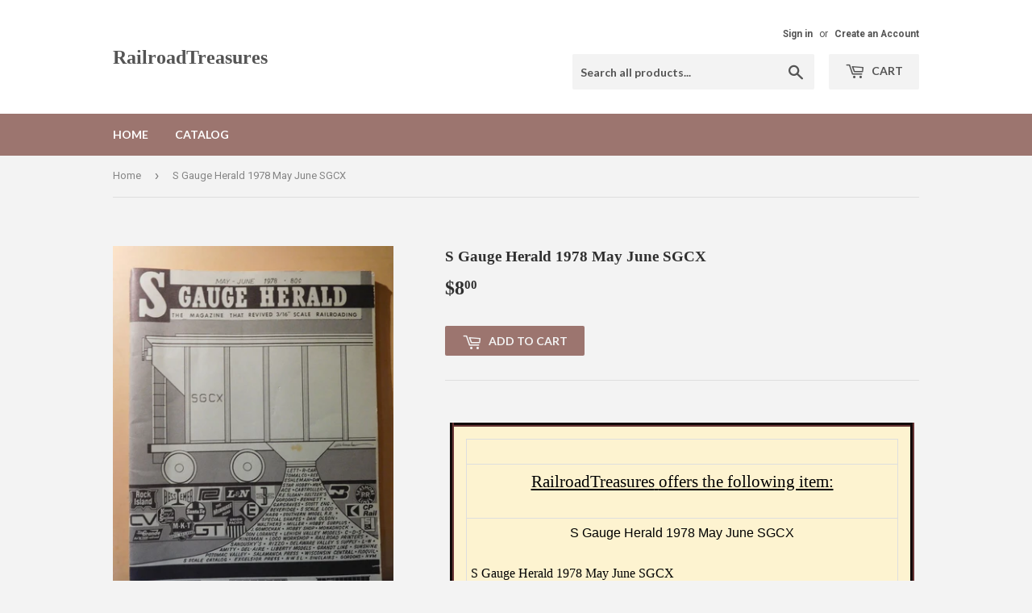

--- FILE ---
content_type: text/html; charset=utf-8
request_url: https://railroadtreasures.com/products/s-gauge-herald-1978-may-june-sgcx
body_size: 14916
content:
<!doctype html>
<!--[if lt IE 7]><html class="no-js lt-ie9 lt-ie8 lt-ie7" lang="en"> <![endif]-->
<!--[if IE 7]><html class="no-js lt-ie9 lt-ie8" lang="en"> <![endif]-->
<!--[if IE 8]><html class="no-js lt-ie9" lang="en"> <![endif]-->
<!--[if IE 9 ]><html class="ie9 no-js"> <![endif]-->
<!--[if (gt IE 9)|!(IE)]><!--> <html class="no-touch no-js"> <!--<![endif]-->
<head>
  <script>(function(H){H.className=H.className.replace(/\bno-js\b/,'js')})(document.documentElement)</script>
  <!-- Basic page needs ================================================== -->
  <meta charset="utf-8">
  <meta http-equiv="X-UA-Compatible" content="IE=edge,chrome=1">

  

  <!-- Title and description ================================================== -->
  <title>
  S Gauge Herald 1978 May June SGCX &ndash; RailroadTreasures
  </title>


  
    <meta name="description" content="RailroadTreasures offers the following item:   S Gauge Herald 1978 May June SGCX   S Gauge Herald 1978 May June SGCX 38 Pages CONSIST 70&#39; POSTAL BAGGAGE CARED LOIZEAUX....8 A complete scale conversion using an AF baggage car as the base. ASBESTOS IS BESTISDICK AMMTUR...14 The old tried and true asbestos method of makin">
  

  <!-- Product meta ================================================== -->
  
<meta property="og:site_name" content="RailroadTreasures">
<meta property="og:url" content="https://railroadtreasures.com/products/s-gauge-herald-1978-may-june-sgcx">
<meta property="og:title" content="S Gauge Herald 1978 May June SGCX">
<meta property="og:type" content="product">
<meta property="og:description" content="RailroadTreasures offers the following item:   S Gauge Herald 1978 May June SGCX   S Gauge Herald 1978 May June SGCX 38 Pages CONSIST 70&#39; POSTAL BAGGAGE CARED LOIZEAUX....8 A complete scale conversion using an AF baggage car as the base. ASBESTOS IS BESTISDICK AMMTUR...14 The old tried and true asbestos method of makin"><meta property="og:price:amount" content="8.00">
  <meta property="og:price:currency" content="USD"><meta property="og:image" content="http://railroadtreasures.com/cdn/shop/files/57_0751bbf2-6092-4f78-be2a-eadaa137b996_1024x1024.jpg?v=1727926641">
<meta property="og:image:secure_url" content="https://railroadtreasures.com/cdn/shop/files/57_0751bbf2-6092-4f78-be2a-eadaa137b996_1024x1024.jpg?v=1727926641">



  <meta name="twitter:card" content="summary_large_image">
  <meta name="twitter:image" content="https://railroadtreasures.com/cdn/shop/files/57_0751bbf2-6092-4f78-be2a-eadaa137b996_1024x1024.jpg?v=1727926641">
  <meta name="twitter:image:width" content="480">
  <meta name="twitter:image:height" content="480">

<meta name="twitter:title" content="S Gauge Herald 1978 May June SGCX">
<meta name="twitter:description" content="RailroadTreasures offers the following item:   S Gauge Herald 1978 May June SGCX   S Gauge Herald 1978 May June SGCX 38 Pages CONSIST 70&#39; POSTAL BAGGAGE CARED LOIZEAUX....8 A complete scale conversion using an AF baggage car as the base. ASBESTOS IS BESTISDICK AMMTUR...14 The old tried and true asbestos method of makin">


  <!-- Helpers ================================================== -->
  <link rel="canonical" href="https://railroadtreasures.com/products/s-gauge-herald-1978-may-june-sgcx">
  <meta name="viewport" content="width=device-width,initial-scale=1">

  <!-- CSS ================================================== -->
  <link href="//railroadtreasures.com/cdn/shop/t/3/assets/theme.scss.css?v=15457642901389121081727964309" rel="stylesheet" type="text/css" media="all" />
  
  
  
  <link href="//fonts.googleapis.com/css?family=Roboto:400,700" rel="stylesheet" type="text/css" media="all" />



  
    
    
    <link href="//fonts.googleapis.com/css?family=Lato:700" rel="stylesheet" type="text/css" media="all" />
  



  <!-- Header hook for plugins ================================================== -->
  <script>window.performance && window.performance.mark && window.performance.mark('shopify.content_for_header.start');</script><meta id="shopify-digital-wallet" name="shopify-digital-wallet" content="/22327333/digital_wallets/dialog">
<meta name="shopify-checkout-api-token" content="260c3f6c90b8f590fd2272efaa5e1f95">
<meta id="in-context-paypal-metadata" data-shop-id="22327333" data-venmo-supported="false" data-environment="production" data-locale="en_US" data-paypal-v4="true" data-currency="USD">
<link rel="alternate" type="application/json+oembed" href="https://railroadtreasures.com/products/s-gauge-herald-1978-may-june-sgcx.oembed">
<script async="async" src="/checkouts/internal/preloads.js?locale=en-US"></script>
<link rel="preconnect" href="https://shop.app" crossorigin="anonymous">
<script async="async" src="https://shop.app/checkouts/internal/preloads.js?locale=en-US&shop_id=22327333" crossorigin="anonymous"></script>
<script id="apple-pay-shop-capabilities" type="application/json">{"shopId":22327333,"countryCode":"US","currencyCode":"USD","merchantCapabilities":["supports3DS"],"merchantId":"gid:\/\/shopify\/Shop\/22327333","merchantName":"RailroadTreasures","requiredBillingContactFields":["postalAddress","email"],"requiredShippingContactFields":["postalAddress","email"],"shippingType":"shipping","supportedNetworks":["visa","masterCard","amex","discover","elo","jcb"],"total":{"type":"pending","label":"RailroadTreasures","amount":"1.00"},"shopifyPaymentsEnabled":true,"supportsSubscriptions":true}</script>
<script id="shopify-features" type="application/json">{"accessToken":"260c3f6c90b8f590fd2272efaa5e1f95","betas":["rich-media-storefront-analytics"],"domain":"railroadtreasures.com","predictiveSearch":true,"shopId":22327333,"locale":"en"}</script>
<script>var Shopify = Shopify || {};
Shopify.shop = "railroadtreasures.myshopify.com";
Shopify.locale = "en";
Shopify.currency = {"active":"USD","rate":"1.0"};
Shopify.country = "US";
Shopify.theme = {"name":"supply","id":193837892,"schema_name":"Supply","schema_version":"2.2.0","theme_store_id":679,"role":"main"};
Shopify.theme.handle = "null";
Shopify.theme.style = {"id":null,"handle":null};
Shopify.cdnHost = "railroadtreasures.com/cdn";
Shopify.routes = Shopify.routes || {};
Shopify.routes.root = "/";</script>
<script type="module">!function(o){(o.Shopify=o.Shopify||{}).modules=!0}(window);</script>
<script>!function(o){function n(){var o=[];function n(){o.push(Array.prototype.slice.apply(arguments))}return n.q=o,n}var t=o.Shopify=o.Shopify||{};t.loadFeatures=n(),t.autoloadFeatures=n()}(window);</script>
<script>
  window.ShopifyPay = window.ShopifyPay || {};
  window.ShopifyPay.apiHost = "shop.app\/pay";
  window.ShopifyPay.redirectState = null;
</script>
<script id="shop-js-analytics" type="application/json">{"pageType":"product"}</script>
<script defer="defer" async type="module" src="//railroadtreasures.com/cdn/shopifycloud/shop-js/modules/v2/client.init-shop-cart-sync_BT-GjEfc.en.esm.js"></script>
<script defer="defer" async type="module" src="//railroadtreasures.com/cdn/shopifycloud/shop-js/modules/v2/chunk.common_D58fp_Oc.esm.js"></script>
<script defer="defer" async type="module" src="//railroadtreasures.com/cdn/shopifycloud/shop-js/modules/v2/chunk.modal_xMitdFEc.esm.js"></script>
<script type="module">
  await import("//railroadtreasures.com/cdn/shopifycloud/shop-js/modules/v2/client.init-shop-cart-sync_BT-GjEfc.en.esm.js");
await import("//railroadtreasures.com/cdn/shopifycloud/shop-js/modules/v2/chunk.common_D58fp_Oc.esm.js");
await import("//railroadtreasures.com/cdn/shopifycloud/shop-js/modules/v2/chunk.modal_xMitdFEc.esm.js");

  window.Shopify.SignInWithShop?.initShopCartSync?.({"fedCMEnabled":true,"windoidEnabled":true});

</script>
<script>
  window.Shopify = window.Shopify || {};
  if (!window.Shopify.featureAssets) window.Shopify.featureAssets = {};
  window.Shopify.featureAssets['shop-js'] = {"shop-cart-sync":["modules/v2/client.shop-cart-sync_DZOKe7Ll.en.esm.js","modules/v2/chunk.common_D58fp_Oc.esm.js","modules/v2/chunk.modal_xMitdFEc.esm.js"],"init-fed-cm":["modules/v2/client.init-fed-cm_B6oLuCjv.en.esm.js","modules/v2/chunk.common_D58fp_Oc.esm.js","modules/v2/chunk.modal_xMitdFEc.esm.js"],"shop-cash-offers":["modules/v2/client.shop-cash-offers_D2sdYoxE.en.esm.js","modules/v2/chunk.common_D58fp_Oc.esm.js","modules/v2/chunk.modal_xMitdFEc.esm.js"],"shop-login-button":["modules/v2/client.shop-login-button_QeVjl5Y3.en.esm.js","modules/v2/chunk.common_D58fp_Oc.esm.js","modules/v2/chunk.modal_xMitdFEc.esm.js"],"pay-button":["modules/v2/client.pay-button_DXTOsIq6.en.esm.js","modules/v2/chunk.common_D58fp_Oc.esm.js","modules/v2/chunk.modal_xMitdFEc.esm.js"],"shop-button":["modules/v2/client.shop-button_DQZHx9pm.en.esm.js","modules/v2/chunk.common_D58fp_Oc.esm.js","modules/v2/chunk.modal_xMitdFEc.esm.js"],"avatar":["modules/v2/client.avatar_BTnouDA3.en.esm.js"],"init-windoid":["modules/v2/client.init-windoid_CR1B-cfM.en.esm.js","modules/v2/chunk.common_D58fp_Oc.esm.js","modules/v2/chunk.modal_xMitdFEc.esm.js"],"init-shop-for-new-customer-accounts":["modules/v2/client.init-shop-for-new-customer-accounts_C_vY_xzh.en.esm.js","modules/v2/client.shop-login-button_QeVjl5Y3.en.esm.js","modules/v2/chunk.common_D58fp_Oc.esm.js","modules/v2/chunk.modal_xMitdFEc.esm.js"],"init-shop-email-lookup-coordinator":["modules/v2/client.init-shop-email-lookup-coordinator_BI7n9ZSv.en.esm.js","modules/v2/chunk.common_D58fp_Oc.esm.js","modules/v2/chunk.modal_xMitdFEc.esm.js"],"init-shop-cart-sync":["modules/v2/client.init-shop-cart-sync_BT-GjEfc.en.esm.js","modules/v2/chunk.common_D58fp_Oc.esm.js","modules/v2/chunk.modal_xMitdFEc.esm.js"],"shop-toast-manager":["modules/v2/client.shop-toast-manager_DiYdP3xc.en.esm.js","modules/v2/chunk.common_D58fp_Oc.esm.js","modules/v2/chunk.modal_xMitdFEc.esm.js"],"init-customer-accounts":["modules/v2/client.init-customer-accounts_D9ZNqS-Q.en.esm.js","modules/v2/client.shop-login-button_QeVjl5Y3.en.esm.js","modules/v2/chunk.common_D58fp_Oc.esm.js","modules/v2/chunk.modal_xMitdFEc.esm.js"],"init-customer-accounts-sign-up":["modules/v2/client.init-customer-accounts-sign-up_iGw4briv.en.esm.js","modules/v2/client.shop-login-button_QeVjl5Y3.en.esm.js","modules/v2/chunk.common_D58fp_Oc.esm.js","modules/v2/chunk.modal_xMitdFEc.esm.js"],"shop-follow-button":["modules/v2/client.shop-follow-button_CqMgW2wH.en.esm.js","modules/v2/chunk.common_D58fp_Oc.esm.js","modules/v2/chunk.modal_xMitdFEc.esm.js"],"checkout-modal":["modules/v2/client.checkout-modal_xHeaAweL.en.esm.js","modules/v2/chunk.common_D58fp_Oc.esm.js","modules/v2/chunk.modal_xMitdFEc.esm.js"],"shop-login":["modules/v2/client.shop-login_D91U-Q7h.en.esm.js","modules/v2/chunk.common_D58fp_Oc.esm.js","modules/v2/chunk.modal_xMitdFEc.esm.js"],"lead-capture":["modules/v2/client.lead-capture_BJmE1dJe.en.esm.js","modules/v2/chunk.common_D58fp_Oc.esm.js","modules/v2/chunk.modal_xMitdFEc.esm.js"],"payment-terms":["modules/v2/client.payment-terms_Ci9AEqFq.en.esm.js","modules/v2/chunk.common_D58fp_Oc.esm.js","modules/v2/chunk.modal_xMitdFEc.esm.js"]};
</script>
<script id="__st">var __st={"a":22327333,"offset":-21600,"reqid":"4b1b5e1c-7507-49f3-9f64-df0d0f123a9d-1769278026","pageurl":"railroadtreasures.com\/products\/s-gauge-herald-1978-may-june-sgcx","u":"c9c84c0731f2","p":"product","rtyp":"product","rid":8071704346820};</script>
<script>window.ShopifyPaypalV4VisibilityTracking = true;</script>
<script id="captcha-bootstrap">!function(){'use strict';const t='contact',e='account',n='new_comment',o=[[t,t],['blogs',n],['comments',n],[t,'customer']],c=[[e,'customer_login'],[e,'guest_login'],[e,'recover_customer_password'],[e,'create_customer']],r=t=>t.map((([t,e])=>`form[action*='/${t}']:not([data-nocaptcha='true']) input[name='form_type'][value='${e}']`)).join(','),a=t=>()=>t?[...document.querySelectorAll(t)].map((t=>t.form)):[];function s(){const t=[...o],e=r(t);return a(e)}const i='password',u='form_key',d=['recaptcha-v3-token','g-recaptcha-response','h-captcha-response',i],f=()=>{try{return window.sessionStorage}catch{return}},m='__shopify_v',_=t=>t.elements[u];function p(t,e,n=!1){try{const o=window.sessionStorage,c=JSON.parse(o.getItem(e)),{data:r}=function(t){const{data:e,action:n}=t;return t[m]||n?{data:e,action:n}:{data:t,action:n}}(c);for(const[e,n]of Object.entries(r))t.elements[e]&&(t.elements[e].value=n);n&&o.removeItem(e)}catch(o){console.error('form repopulation failed',{error:o})}}const l='form_type',E='cptcha';function T(t){t.dataset[E]=!0}const w=window,h=w.document,L='Shopify',v='ce_forms',y='captcha';let A=!1;((t,e)=>{const n=(g='f06e6c50-85a8-45c8-87d0-21a2b65856fe',I='https://cdn.shopify.com/shopifycloud/storefront-forms-hcaptcha/ce_storefront_forms_captcha_hcaptcha.v1.5.2.iife.js',D={infoText:'Protected by hCaptcha',privacyText:'Privacy',termsText:'Terms'},(t,e,n)=>{const o=w[L][v],c=o.bindForm;if(c)return c(t,g,e,D).then(n);var r;o.q.push([[t,g,e,D],n]),r=I,A||(h.body.append(Object.assign(h.createElement('script'),{id:'captcha-provider',async:!0,src:r})),A=!0)});var g,I,D;w[L]=w[L]||{},w[L][v]=w[L][v]||{},w[L][v].q=[],w[L][y]=w[L][y]||{},w[L][y].protect=function(t,e){n(t,void 0,e),T(t)},Object.freeze(w[L][y]),function(t,e,n,w,h,L){const[v,y,A,g]=function(t,e,n){const i=e?o:[],u=t?c:[],d=[...i,...u],f=r(d),m=r(i),_=r(d.filter((([t,e])=>n.includes(e))));return[a(f),a(m),a(_),s()]}(w,h,L),I=t=>{const e=t.target;return e instanceof HTMLFormElement?e:e&&e.form},D=t=>v().includes(t);t.addEventListener('submit',(t=>{const e=I(t);if(!e)return;const n=D(e)&&!e.dataset.hcaptchaBound&&!e.dataset.recaptchaBound,o=_(e),c=g().includes(e)&&(!o||!o.value);(n||c)&&t.preventDefault(),c&&!n&&(function(t){try{if(!f())return;!function(t){const e=f();if(!e)return;const n=_(t);if(!n)return;const o=n.value;o&&e.removeItem(o)}(t);const e=Array.from(Array(32),(()=>Math.random().toString(36)[2])).join('');!function(t,e){_(t)||t.append(Object.assign(document.createElement('input'),{type:'hidden',name:u})),t.elements[u].value=e}(t,e),function(t,e){const n=f();if(!n)return;const o=[...t.querySelectorAll(`input[type='${i}']`)].map((({name:t})=>t)),c=[...d,...o],r={};for(const[a,s]of new FormData(t).entries())c.includes(a)||(r[a]=s);n.setItem(e,JSON.stringify({[m]:1,action:t.action,data:r}))}(t,e)}catch(e){console.error('failed to persist form',e)}}(e),e.submit())}));const S=(t,e)=>{t&&!t.dataset[E]&&(n(t,e.some((e=>e===t))),T(t))};for(const o of['focusin','change'])t.addEventListener(o,(t=>{const e=I(t);D(e)&&S(e,y())}));const B=e.get('form_key'),M=e.get(l),P=B&&M;t.addEventListener('DOMContentLoaded',(()=>{const t=y();if(P)for(const e of t)e.elements[l].value===M&&p(e,B);[...new Set([...A(),...v().filter((t=>'true'===t.dataset.shopifyCaptcha))])].forEach((e=>S(e,t)))}))}(h,new URLSearchParams(w.location.search),n,t,e,['guest_login'])})(!0,!0)}();</script>
<script integrity="sha256-4kQ18oKyAcykRKYeNunJcIwy7WH5gtpwJnB7kiuLZ1E=" data-source-attribution="shopify.loadfeatures" defer="defer" src="//railroadtreasures.com/cdn/shopifycloud/storefront/assets/storefront/load_feature-a0a9edcb.js" crossorigin="anonymous"></script>
<script crossorigin="anonymous" defer="defer" src="//railroadtreasures.com/cdn/shopifycloud/storefront/assets/shopify_pay/storefront-65b4c6d7.js?v=20250812"></script>
<script data-source-attribution="shopify.dynamic_checkout.dynamic.init">var Shopify=Shopify||{};Shopify.PaymentButton=Shopify.PaymentButton||{isStorefrontPortableWallets:!0,init:function(){window.Shopify.PaymentButton.init=function(){};var t=document.createElement("script");t.src="https://railroadtreasures.com/cdn/shopifycloud/portable-wallets/latest/portable-wallets.en.js",t.type="module",document.head.appendChild(t)}};
</script>
<script data-source-attribution="shopify.dynamic_checkout.buyer_consent">
  function portableWalletsHideBuyerConsent(e){var t=document.getElementById("shopify-buyer-consent"),n=document.getElementById("shopify-subscription-policy-button");t&&n&&(t.classList.add("hidden"),t.setAttribute("aria-hidden","true"),n.removeEventListener("click",e))}function portableWalletsShowBuyerConsent(e){var t=document.getElementById("shopify-buyer-consent"),n=document.getElementById("shopify-subscription-policy-button");t&&n&&(t.classList.remove("hidden"),t.removeAttribute("aria-hidden"),n.addEventListener("click",e))}window.Shopify?.PaymentButton&&(window.Shopify.PaymentButton.hideBuyerConsent=portableWalletsHideBuyerConsent,window.Shopify.PaymentButton.showBuyerConsent=portableWalletsShowBuyerConsent);
</script>
<script data-source-attribution="shopify.dynamic_checkout.cart.bootstrap">document.addEventListener("DOMContentLoaded",(function(){function t(){return document.querySelector("shopify-accelerated-checkout-cart, shopify-accelerated-checkout")}if(t())Shopify.PaymentButton.init();else{new MutationObserver((function(e,n){t()&&(Shopify.PaymentButton.init(),n.disconnect())})).observe(document.body,{childList:!0,subtree:!0})}}));
</script>
<link id="shopify-accelerated-checkout-styles" rel="stylesheet" media="screen" href="https://railroadtreasures.com/cdn/shopifycloud/portable-wallets/latest/accelerated-checkout-backwards-compat.css" crossorigin="anonymous">
<style id="shopify-accelerated-checkout-cart">
        #shopify-buyer-consent {
  margin-top: 1em;
  display: inline-block;
  width: 100%;
}

#shopify-buyer-consent.hidden {
  display: none;
}

#shopify-subscription-policy-button {
  background: none;
  border: none;
  padding: 0;
  text-decoration: underline;
  font-size: inherit;
  cursor: pointer;
}

#shopify-subscription-policy-button::before {
  box-shadow: none;
}

      </style>

<script>window.performance && window.performance.mark && window.performance.mark('shopify.content_for_header.end');</script>

  

<!--[if lt IE 9]>
<script src="//cdnjs.cloudflare.com/ajax/libs/html5shiv/3.7.2/html5shiv.min.js" type="text/javascript"></script>
<script src="//railroadtreasures.com/cdn/shop/t/3/assets/respond.min.js?v=80" type="text/javascript"></script>
<link href="//railroadtreasures.com/cdn/shop/t/3/assets/respond-proxy.html" id="respond-proxy" rel="respond-proxy" />
<link href="//railroadtreasures.com/search?q=c8b161b7a0131165d6ba9b10f5cf63c0" id="respond-redirect" rel="respond-redirect" />
<script src="//railroadtreasures.com/search?q=c8b161b7a0131165d6ba9b10f5cf63c0" type="text/javascript"></script>
<![endif]-->
<!--[if (lte IE 9) ]><script src="//railroadtreasures.com/cdn/shop/t/3/assets/match-media.min.js?v=80" type="text/javascript"></script><![endif]-->


  
  

  <script src="//ajax.googleapis.com/ajax/libs/jquery/1.11.0/jquery.min.js" type="text/javascript"></script>
  
  <!--[if (gt IE 9)|!(IE)]><!--><script src="//railroadtreasures.com/cdn/shop/t/3/assets/lazysizes.min.js?v=90157744401056456031501508054" async="async"></script><!--<![endif]-->
  <!--[if lte IE 9]><script src="//railroadtreasures.com/cdn/shop/t/3/assets/lazysizes.min.js?v=90157744401056456031501508054"></script><![endif]-->

  <!--[if (gt IE 9)|!(IE)]><!--><script src="//railroadtreasures.com/cdn/shop/t/3/assets/vendor.js?v=20934897072029105491501508055" defer="defer"></script><!--<![endif]-->
  <!--[if lte IE 9]><script src="//railroadtreasures.com/cdn/shop/t/3/assets/vendor.js?v=20934897072029105491501508055"></script><![endif]-->

  <!--[if (gt IE 9)|!(IE)]><!--><script src="//railroadtreasures.com/cdn/shop/t/3/assets/theme.js?v=79916698483327461881501508057" defer="defer"></script><!--<![endif]-->
  <!--[if lte IE 9]><script src="//railroadtreasures.com/cdn/shop/t/3/assets/theme.js?v=79916698483327461881501508057"></script><![endif]-->


<link href="https://monorail-edge.shopifysvc.com" rel="dns-prefetch">
<script>(function(){if ("sendBeacon" in navigator && "performance" in window) {try {var session_token_from_headers = performance.getEntriesByType('navigation')[0].serverTiming.find(x => x.name == '_s').description;} catch {var session_token_from_headers = undefined;}var session_cookie_matches = document.cookie.match(/_shopify_s=([^;]*)/);var session_token_from_cookie = session_cookie_matches && session_cookie_matches.length === 2 ? session_cookie_matches[1] : "";var session_token = session_token_from_headers || session_token_from_cookie || "";function handle_abandonment_event(e) {var entries = performance.getEntries().filter(function(entry) {return /monorail-edge.shopifysvc.com/.test(entry.name);});if (!window.abandonment_tracked && entries.length === 0) {window.abandonment_tracked = true;var currentMs = Date.now();var navigation_start = performance.timing.navigationStart;var payload = {shop_id: 22327333,url: window.location.href,navigation_start,duration: currentMs - navigation_start,session_token,page_type: "product"};window.navigator.sendBeacon("https://monorail-edge.shopifysvc.com/v1/produce", JSON.stringify({schema_id: "online_store_buyer_site_abandonment/1.1",payload: payload,metadata: {event_created_at_ms: currentMs,event_sent_at_ms: currentMs}}));}}window.addEventListener('pagehide', handle_abandonment_event);}}());</script>
<script id="web-pixels-manager-setup">(function e(e,d,r,n,o){if(void 0===o&&(o={}),!Boolean(null===(a=null===(i=window.Shopify)||void 0===i?void 0:i.analytics)||void 0===a?void 0:a.replayQueue)){var i,a;window.Shopify=window.Shopify||{};var t=window.Shopify;t.analytics=t.analytics||{};var s=t.analytics;s.replayQueue=[],s.publish=function(e,d,r){return s.replayQueue.push([e,d,r]),!0};try{self.performance.mark("wpm:start")}catch(e){}var l=function(){var e={modern:/Edge?\/(1{2}[4-9]|1[2-9]\d|[2-9]\d{2}|\d{4,})\.\d+(\.\d+|)|Firefox\/(1{2}[4-9]|1[2-9]\d|[2-9]\d{2}|\d{4,})\.\d+(\.\d+|)|Chrom(ium|e)\/(9{2}|\d{3,})\.\d+(\.\d+|)|(Maci|X1{2}).+ Version\/(15\.\d+|(1[6-9]|[2-9]\d|\d{3,})\.\d+)([,.]\d+|)( \(\w+\)|)( Mobile\/\w+|) Safari\/|Chrome.+OPR\/(9{2}|\d{3,})\.\d+\.\d+|(CPU[ +]OS|iPhone[ +]OS|CPU[ +]iPhone|CPU IPhone OS|CPU iPad OS)[ +]+(15[._]\d+|(1[6-9]|[2-9]\d|\d{3,})[._]\d+)([._]\d+|)|Android:?[ /-](13[3-9]|1[4-9]\d|[2-9]\d{2}|\d{4,})(\.\d+|)(\.\d+|)|Android.+Firefox\/(13[5-9]|1[4-9]\d|[2-9]\d{2}|\d{4,})\.\d+(\.\d+|)|Android.+Chrom(ium|e)\/(13[3-9]|1[4-9]\d|[2-9]\d{2}|\d{4,})\.\d+(\.\d+|)|SamsungBrowser\/([2-9]\d|\d{3,})\.\d+/,legacy:/Edge?\/(1[6-9]|[2-9]\d|\d{3,})\.\d+(\.\d+|)|Firefox\/(5[4-9]|[6-9]\d|\d{3,})\.\d+(\.\d+|)|Chrom(ium|e)\/(5[1-9]|[6-9]\d|\d{3,})\.\d+(\.\d+|)([\d.]+$|.*Safari\/(?![\d.]+ Edge\/[\d.]+$))|(Maci|X1{2}).+ Version\/(10\.\d+|(1[1-9]|[2-9]\d|\d{3,})\.\d+)([,.]\d+|)( \(\w+\)|)( Mobile\/\w+|) Safari\/|Chrome.+OPR\/(3[89]|[4-9]\d|\d{3,})\.\d+\.\d+|(CPU[ +]OS|iPhone[ +]OS|CPU[ +]iPhone|CPU IPhone OS|CPU iPad OS)[ +]+(10[._]\d+|(1[1-9]|[2-9]\d|\d{3,})[._]\d+)([._]\d+|)|Android:?[ /-](13[3-9]|1[4-9]\d|[2-9]\d{2}|\d{4,})(\.\d+|)(\.\d+|)|Mobile Safari.+OPR\/([89]\d|\d{3,})\.\d+\.\d+|Android.+Firefox\/(13[5-9]|1[4-9]\d|[2-9]\d{2}|\d{4,})\.\d+(\.\d+|)|Android.+Chrom(ium|e)\/(13[3-9]|1[4-9]\d|[2-9]\d{2}|\d{4,})\.\d+(\.\d+|)|Android.+(UC? ?Browser|UCWEB|U3)[ /]?(15\.([5-9]|\d{2,})|(1[6-9]|[2-9]\d|\d{3,})\.\d+)\.\d+|SamsungBrowser\/(5\.\d+|([6-9]|\d{2,})\.\d+)|Android.+MQ{2}Browser\/(14(\.(9|\d{2,})|)|(1[5-9]|[2-9]\d|\d{3,})(\.\d+|))(\.\d+|)|K[Aa][Ii]OS\/(3\.\d+|([4-9]|\d{2,})\.\d+)(\.\d+|)/},d=e.modern,r=e.legacy,n=navigator.userAgent;return n.match(d)?"modern":n.match(r)?"legacy":"unknown"}(),u="modern"===l?"modern":"legacy",c=(null!=n?n:{modern:"",legacy:""})[u],f=function(e){return[e.baseUrl,"/wpm","/b",e.hashVersion,"modern"===e.buildTarget?"m":"l",".js"].join("")}({baseUrl:d,hashVersion:r,buildTarget:u}),m=function(e){var d=e.version,r=e.bundleTarget,n=e.surface,o=e.pageUrl,i=e.monorailEndpoint;return{emit:function(e){var a=e.status,t=e.errorMsg,s=(new Date).getTime(),l=JSON.stringify({metadata:{event_sent_at_ms:s},events:[{schema_id:"web_pixels_manager_load/3.1",payload:{version:d,bundle_target:r,page_url:o,status:a,surface:n,error_msg:t},metadata:{event_created_at_ms:s}}]});if(!i)return console&&console.warn&&console.warn("[Web Pixels Manager] No Monorail endpoint provided, skipping logging."),!1;try{return self.navigator.sendBeacon.bind(self.navigator)(i,l)}catch(e){}var u=new XMLHttpRequest;try{return u.open("POST",i,!0),u.setRequestHeader("Content-Type","text/plain"),u.send(l),!0}catch(e){return console&&console.warn&&console.warn("[Web Pixels Manager] Got an unhandled error while logging to Monorail."),!1}}}}({version:r,bundleTarget:l,surface:e.surface,pageUrl:self.location.href,monorailEndpoint:e.monorailEndpoint});try{o.browserTarget=l,function(e){var d=e.src,r=e.async,n=void 0===r||r,o=e.onload,i=e.onerror,a=e.sri,t=e.scriptDataAttributes,s=void 0===t?{}:t,l=document.createElement("script"),u=document.querySelector("head"),c=document.querySelector("body");if(l.async=n,l.src=d,a&&(l.integrity=a,l.crossOrigin="anonymous"),s)for(var f in s)if(Object.prototype.hasOwnProperty.call(s,f))try{l.dataset[f]=s[f]}catch(e){}if(o&&l.addEventListener("load",o),i&&l.addEventListener("error",i),u)u.appendChild(l);else{if(!c)throw new Error("Did not find a head or body element to append the script");c.appendChild(l)}}({src:f,async:!0,onload:function(){if(!function(){var e,d;return Boolean(null===(d=null===(e=window.Shopify)||void 0===e?void 0:e.analytics)||void 0===d?void 0:d.initialized)}()){var d=window.webPixelsManager.init(e)||void 0;if(d){var r=window.Shopify.analytics;r.replayQueue.forEach((function(e){var r=e[0],n=e[1],o=e[2];d.publishCustomEvent(r,n,o)})),r.replayQueue=[],r.publish=d.publishCustomEvent,r.visitor=d.visitor,r.initialized=!0}}},onerror:function(){return m.emit({status:"failed",errorMsg:"".concat(f," has failed to load")})},sri:function(e){var d=/^sha384-[A-Za-z0-9+/=]+$/;return"string"==typeof e&&d.test(e)}(c)?c:"",scriptDataAttributes:o}),m.emit({status:"loading"})}catch(e){m.emit({status:"failed",errorMsg:(null==e?void 0:e.message)||"Unknown error"})}}})({shopId: 22327333,storefrontBaseUrl: "https://railroadtreasures.com",extensionsBaseUrl: "https://extensions.shopifycdn.com/cdn/shopifycloud/web-pixels-manager",monorailEndpoint: "https://monorail-edge.shopifysvc.com/unstable/produce_batch",surface: "storefront-renderer",enabledBetaFlags: ["2dca8a86"],webPixelsConfigList: [{"id":"shopify-app-pixel","configuration":"{}","eventPayloadVersion":"v1","runtimeContext":"STRICT","scriptVersion":"0450","apiClientId":"shopify-pixel","type":"APP","privacyPurposes":["ANALYTICS","MARKETING"]},{"id":"shopify-custom-pixel","eventPayloadVersion":"v1","runtimeContext":"LAX","scriptVersion":"0450","apiClientId":"shopify-pixel","type":"CUSTOM","privacyPurposes":["ANALYTICS","MARKETING"]}],isMerchantRequest: false,initData: {"shop":{"name":"RailroadTreasures","paymentSettings":{"currencyCode":"USD"},"myshopifyDomain":"railroadtreasures.myshopify.com","countryCode":"US","storefrontUrl":"https:\/\/railroadtreasures.com"},"customer":null,"cart":null,"checkout":null,"productVariants":[{"price":{"amount":8.0,"currencyCode":"USD"},"product":{"title":"S Gauge Herald 1978 May June SGCX","vendor":"RailroadTreasures","id":"8071704346820","untranslatedTitle":"S Gauge Herald 1978 May June SGCX","url":"\/products\/s-gauge-herald-1978-may-june-sgcx","type":""},"id":"44242308694212","image":{"src":"\/\/railroadtreasures.com\/cdn\/shop\/files\/57_0751bbf2-6092-4f78-be2a-eadaa137b996.jpg?v=1727926641"},"sku":"392285027400","title":"Default Title","untranslatedTitle":"Default Title"}],"purchasingCompany":null},},"https://railroadtreasures.com/cdn","fcfee988w5aeb613cpc8e4bc33m6693e112",{"modern":"","legacy":""},{"shopId":"22327333","storefrontBaseUrl":"https:\/\/railroadtreasures.com","extensionBaseUrl":"https:\/\/extensions.shopifycdn.com\/cdn\/shopifycloud\/web-pixels-manager","surface":"storefront-renderer","enabledBetaFlags":"[\"2dca8a86\"]","isMerchantRequest":"false","hashVersion":"fcfee988w5aeb613cpc8e4bc33m6693e112","publish":"custom","events":"[[\"page_viewed\",{}],[\"product_viewed\",{\"productVariant\":{\"price\":{\"amount\":8.0,\"currencyCode\":\"USD\"},\"product\":{\"title\":\"S Gauge Herald 1978 May June SGCX\",\"vendor\":\"RailroadTreasures\",\"id\":\"8071704346820\",\"untranslatedTitle\":\"S Gauge Herald 1978 May June SGCX\",\"url\":\"\/products\/s-gauge-herald-1978-may-june-sgcx\",\"type\":\"\"},\"id\":\"44242308694212\",\"image\":{\"src\":\"\/\/railroadtreasures.com\/cdn\/shop\/files\/57_0751bbf2-6092-4f78-be2a-eadaa137b996.jpg?v=1727926641\"},\"sku\":\"392285027400\",\"title\":\"Default Title\",\"untranslatedTitle\":\"Default Title\"}}]]"});</script><script>
  window.ShopifyAnalytics = window.ShopifyAnalytics || {};
  window.ShopifyAnalytics.meta = window.ShopifyAnalytics.meta || {};
  window.ShopifyAnalytics.meta.currency = 'USD';
  var meta = {"product":{"id":8071704346820,"gid":"gid:\/\/shopify\/Product\/8071704346820","vendor":"RailroadTreasures","type":"","handle":"s-gauge-herald-1978-may-june-sgcx","variants":[{"id":44242308694212,"price":800,"name":"S Gauge Herald 1978 May June SGCX","public_title":null,"sku":"392285027400"}],"remote":false},"page":{"pageType":"product","resourceType":"product","resourceId":8071704346820,"requestId":"4b1b5e1c-7507-49f3-9f64-df0d0f123a9d-1769278026"}};
  for (var attr in meta) {
    window.ShopifyAnalytics.meta[attr] = meta[attr];
  }
</script>
<script class="analytics">
  (function () {
    var customDocumentWrite = function(content) {
      var jquery = null;

      if (window.jQuery) {
        jquery = window.jQuery;
      } else if (window.Checkout && window.Checkout.$) {
        jquery = window.Checkout.$;
      }

      if (jquery) {
        jquery('body').append(content);
      }
    };

    var hasLoggedConversion = function(token) {
      if (token) {
        return document.cookie.indexOf('loggedConversion=' + token) !== -1;
      }
      return false;
    }

    var setCookieIfConversion = function(token) {
      if (token) {
        var twoMonthsFromNow = new Date(Date.now());
        twoMonthsFromNow.setMonth(twoMonthsFromNow.getMonth() + 2);

        document.cookie = 'loggedConversion=' + token + '; expires=' + twoMonthsFromNow;
      }
    }

    var trekkie = window.ShopifyAnalytics.lib = window.trekkie = window.trekkie || [];
    if (trekkie.integrations) {
      return;
    }
    trekkie.methods = [
      'identify',
      'page',
      'ready',
      'track',
      'trackForm',
      'trackLink'
    ];
    trekkie.factory = function(method) {
      return function() {
        var args = Array.prototype.slice.call(arguments);
        args.unshift(method);
        trekkie.push(args);
        return trekkie;
      };
    };
    for (var i = 0; i < trekkie.methods.length; i++) {
      var key = trekkie.methods[i];
      trekkie[key] = trekkie.factory(key);
    }
    trekkie.load = function(config) {
      trekkie.config = config || {};
      trekkie.config.initialDocumentCookie = document.cookie;
      var first = document.getElementsByTagName('script')[0];
      var script = document.createElement('script');
      script.type = 'text/javascript';
      script.onerror = function(e) {
        var scriptFallback = document.createElement('script');
        scriptFallback.type = 'text/javascript';
        scriptFallback.onerror = function(error) {
                var Monorail = {
      produce: function produce(monorailDomain, schemaId, payload) {
        var currentMs = new Date().getTime();
        var event = {
          schema_id: schemaId,
          payload: payload,
          metadata: {
            event_created_at_ms: currentMs,
            event_sent_at_ms: currentMs
          }
        };
        return Monorail.sendRequest("https://" + monorailDomain + "/v1/produce", JSON.stringify(event));
      },
      sendRequest: function sendRequest(endpointUrl, payload) {
        // Try the sendBeacon API
        if (window && window.navigator && typeof window.navigator.sendBeacon === 'function' && typeof window.Blob === 'function' && !Monorail.isIos12()) {
          var blobData = new window.Blob([payload], {
            type: 'text/plain'
          });

          if (window.navigator.sendBeacon(endpointUrl, blobData)) {
            return true;
          } // sendBeacon was not successful

        } // XHR beacon

        var xhr = new XMLHttpRequest();

        try {
          xhr.open('POST', endpointUrl);
          xhr.setRequestHeader('Content-Type', 'text/plain');
          xhr.send(payload);
        } catch (e) {
          console.log(e);
        }

        return false;
      },
      isIos12: function isIos12() {
        return window.navigator.userAgent.lastIndexOf('iPhone; CPU iPhone OS 12_') !== -1 || window.navigator.userAgent.lastIndexOf('iPad; CPU OS 12_') !== -1;
      }
    };
    Monorail.produce('monorail-edge.shopifysvc.com',
      'trekkie_storefront_load_errors/1.1',
      {shop_id: 22327333,
      theme_id: 193837892,
      app_name: "storefront",
      context_url: window.location.href,
      source_url: "//railroadtreasures.com/cdn/s/trekkie.storefront.8d95595f799fbf7e1d32231b9a28fd43b70c67d3.min.js"});

        };
        scriptFallback.async = true;
        scriptFallback.src = '//railroadtreasures.com/cdn/s/trekkie.storefront.8d95595f799fbf7e1d32231b9a28fd43b70c67d3.min.js';
        first.parentNode.insertBefore(scriptFallback, first);
      };
      script.async = true;
      script.src = '//railroadtreasures.com/cdn/s/trekkie.storefront.8d95595f799fbf7e1d32231b9a28fd43b70c67d3.min.js';
      first.parentNode.insertBefore(script, first);
    };
    trekkie.load(
      {"Trekkie":{"appName":"storefront","development":false,"defaultAttributes":{"shopId":22327333,"isMerchantRequest":null,"themeId":193837892,"themeCityHash":"3304495079312702108","contentLanguage":"en","currency":"USD","eventMetadataId":"0ea35c57-b294-4698-89ad-76297c4ddb9a"},"isServerSideCookieWritingEnabled":true,"monorailRegion":"shop_domain","enabledBetaFlags":["65f19447"]},"Session Attribution":{},"S2S":{"facebookCapiEnabled":false,"source":"trekkie-storefront-renderer","apiClientId":580111}}
    );

    var loaded = false;
    trekkie.ready(function() {
      if (loaded) return;
      loaded = true;

      window.ShopifyAnalytics.lib = window.trekkie;

      var originalDocumentWrite = document.write;
      document.write = customDocumentWrite;
      try { window.ShopifyAnalytics.merchantGoogleAnalytics.call(this); } catch(error) {};
      document.write = originalDocumentWrite;

      window.ShopifyAnalytics.lib.page(null,{"pageType":"product","resourceType":"product","resourceId":8071704346820,"requestId":"4b1b5e1c-7507-49f3-9f64-df0d0f123a9d-1769278026","shopifyEmitted":true});

      var match = window.location.pathname.match(/checkouts\/(.+)\/(thank_you|post_purchase)/)
      var token = match? match[1]: undefined;
      if (!hasLoggedConversion(token)) {
        setCookieIfConversion(token);
        window.ShopifyAnalytics.lib.track("Viewed Product",{"currency":"USD","variantId":44242308694212,"productId":8071704346820,"productGid":"gid:\/\/shopify\/Product\/8071704346820","name":"S Gauge Herald 1978 May June SGCX","price":"8.00","sku":"392285027400","brand":"RailroadTreasures","variant":null,"category":"","nonInteraction":true,"remote":false},undefined,undefined,{"shopifyEmitted":true});
      window.ShopifyAnalytics.lib.track("monorail:\/\/trekkie_storefront_viewed_product\/1.1",{"currency":"USD","variantId":44242308694212,"productId":8071704346820,"productGid":"gid:\/\/shopify\/Product\/8071704346820","name":"S Gauge Herald 1978 May June SGCX","price":"8.00","sku":"392285027400","brand":"RailroadTreasures","variant":null,"category":"","nonInteraction":true,"remote":false,"referer":"https:\/\/railroadtreasures.com\/products\/s-gauge-herald-1978-may-june-sgcx"});
      }
    });


        var eventsListenerScript = document.createElement('script');
        eventsListenerScript.async = true;
        eventsListenerScript.src = "//railroadtreasures.com/cdn/shopifycloud/storefront/assets/shop_events_listener-3da45d37.js";
        document.getElementsByTagName('head')[0].appendChild(eventsListenerScript);

})();</script>
<script
  defer
  src="https://railroadtreasures.com/cdn/shopifycloud/perf-kit/shopify-perf-kit-3.0.4.min.js"
  data-application="storefront-renderer"
  data-shop-id="22327333"
  data-render-region="gcp-us-central1"
  data-page-type="product"
  data-theme-instance-id="193837892"
  data-theme-name="Supply"
  data-theme-version="2.2.0"
  data-monorail-region="shop_domain"
  data-resource-timing-sampling-rate="10"
  data-shs="true"
  data-shs-beacon="true"
  data-shs-export-with-fetch="true"
  data-shs-logs-sample-rate="1"
  data-shs-beacon-endpoint="https://railroadtreasures.com/api/collect"
></script>
</head>

<body id="s-gauge-herald-1978-may-june-sgcx" class="template-product" >

  <div id="shopify-section-header" class="shopify-section header-section"><header class="site-header" role="banner" data-section-id="header" data-section-type="header-section">
  <div class="wrapper">

    <div class="grid--full">
      <div class="grid-item large--one-half">
        
          <div class="h1 header-logo" itemscope itemtype="http://schema.org/Organization">
        
          
            <a href="/" itemprop="url">RailroadTreasures</a>
          
        
          </div>
        
      </div>

      <div class="grid-item large--one-half text-center large--text-right">
        
          <div class="site-header--text-links">
            

            
              <span class="site-header--meta-links medium-down--hide">
                
                  <a href="https://railroadtreasures.com/customer_authentication/redirect?locale=en&amp;region_country=US" id="customer_login_link">Sign in</a>
                  <span class="site-header--spacer">or</span>
                  <a href="https://shopify.com/22327333/account?locale=en" id="customer_register_link">Create an Account</a>
                
              </span>
            
          </div>

          <br class="medium-down--hide">
        

        <form action="/search" method="get" class="search-bar" role="search">
  <input type="hidden" name="type" value="product">

  <input type="search" name="q" value="" placeholder="Search all products..." aria-label="Search all products...">
  <button type="submit" class="search-bar--submit icon-fallback-text">
    <span class="icon icon-search" aria-hidden="true"></span>
    <span class="fallback-text">Search</span>
  </button>
</form>


        <a href="/cart" class="header-cart-btn cart-toggle">
          <span class="icon icon-cart"></span>
          Cart <span class="cart-count cart-badge--desktop hidden-count">0</span>
        </a>
      </div>
    </div>

  </div>
</header>

<nav class="nav-bar" role="navigation">
  <div class="wrapper">
    <form action="/search" method="get" class="search-bar" role="search">
  <input type="hidden" name="type" value="product">

  <input type="search" name="q" value="" placeholder="Search all products..." aria-label="Search all products...">
  <button type="submit" class="search-bar--submit icon-fallback-text">
    <span class="icon icon-search" aria-hidden="true"></span>
    <span class="fallback-text">Search</span>
  </button>
</form>

    <ul class="site-nav" id="accessibleNav">
  
  
    
    
      <li >
        <a href="/">Home</a>
      </li>
    
  
    
    
      <li >
        <a href="/collections/all">Catalog</a>
      </li>
    
  

  
    
      <li class="customer-navlink large--hide"><a href="https://railroadtreasures.com/customer_authentication/redirect?locale=en&amp;region_country=US" id="customer_login_link">Sign in</a></li>
      <li class="customer-navlink large--hide"><a href="https://shopify.com/22327333/account?locale=en" id="customer_register_link">Create an Account</a></li>
    
  
</ul>

  </div>
</nav>

<div id="mobileNavBar">
  <div class="display-table-cell">
    <a class="menu-toggle mobileNavBar-link"><span class="icon icon-hamburger"></span>Menu</a>
  </div>
  <div class="display-table-cell">
    <a href="/cart" class="cart-toggle mobileNavBar-link">
      <span class="icon icon-cart"></span>
      Cart <span class="cart-count hidden-count">0</span>
    </a>
  </div>
</div>


</div>

  <main class="wrapper main-content" role="main">

    

<div id="shopify-section-product-template" class="shopify-section product-template-section"><div id="ProductSection" data-section-id="product-template" data-section-type="product-template" data-zoom-toggle="zoom-in" data-zoom-enabled="false" data-related-enabled="" data-social-sharing="" data-show-compare-at-price="false" data-stock="false" data-incoming-transfer="false">





<nav class="breadcrumb" role="navigation" aria-label="breadcrumbs">
  <a href="/" title="Back to the frontpage">Home</a>

  

    
    <span class="divider" aria-hidden="true">&rsaquo;</span>
    <span class="breadcrumb--truncate">S Gauge Herald 1978 May June SGCX</span>

  
</nav>



<div class="grid" itemscope itemtype="http://schema.org/Product">
  <meta itemprop="url" content="https://railroadtreasures.com/products/s-gauge-herald-1978-may-june-sgcx">
  <meta itemprop="image" content="//railroadtreasures.com/cdn/shop/files/57_0751bbf2-6092-4f78-be2a-eadaa137b996_grande.jpg?v=1727926641">

  <div class="grid-item large--two-fifths">
    <div class="grid">
      <div class="grid-item large--eleven-twelfths text-center">
        <div class="product-photo-container" id="productPhotoContainer-product-template">
          
          
            
            

            <div class="lazyload__image-wrapper no-js product__image-wrapper" id="productPhotoWrapper-product-template-40777845932228" style="padding-top:133.33333333333334%;" data-image-id="40777845932228"><img id="productPhotoImg-product-template-40777845932228"
                  
                  src="//railroadtreasures.com/cdn/shop/files/57_0751bbf2-6092-4f78-be2a-eadaa137b996_300x300.jpg?v=1727926641"
                  
                  class="lazyload no-js lazypreload"
                  data-src="//railroadtreasures.com/cdn/shop/files/57_0751bbf2-6092-4f78-be2a-eadaa137b996_{width}x.jpg?v=1727926641"
                  data-widths="[180, 360, 540, 720, 900, 1080, 1296, 1512, 1728, 2048]"
                  data-aspectratio="0.75"
                  data-sizes="auto"
                  alt="S Gauge Herald 1978 May June SGCX"
                  >
            </div>
            
              <noscript>
                <img src="//railroadtreasures.com/cdn/shop/files/57_0751bbf2-6092-4f78-be2a-eadaa137b996_580x.jpg?v=1727926641"
                  srcset="//railroadtreasures.com/cdn/shop/files/57_0751bbf2-6092-4f78-be2a-eadaa137b996_580x.jpg?v=1727926641 1x, //railroadtreasures.com/cdn/shop/files/57_0751bbf2-6092-4f78-be2a-eadaa137b996_580x@2x.jpg?v=1727926641 2x"
                  alt="S Gauge Herald 1978 May June SGCX" style="opacity:1;">
              </noscript>
            
          
        </div>

        

      </div>
    </div>
  </div>

  <div class="grid-item large--three-fifths">

    <h1 class="h2" itemprop="name">S Gauge Herald 1978 May June SGCX</h1>

    

    <div itemprop="offers" itemscope itemtype="http://schema.org/Offer">

      

      <meta itemprop="priceCurrency" content="USD">
      <meta itemprop="price" content="8.0">

      <ul class="inline-list product-meta">
        <li>
          <span id="productPrice-product-template" class="h1">
            





<small aria-hidden="true">$8<sup>00</sup></small>
<span class="visually-hidden">$8.00</span>

          </span>
        </li>
        
        
      </ul>

      <hr id="variantBreak" class="hr--clear hr--small">

      <link itemprop="availability" href="http://schema.org/InStock">

      <form action="/cart/add" method="post" enctype="multipart/form-data" id="addToCartForm-product-template">
        <select name="id" id="productSelect-product-template" class="product-variants product-variants-product-template">
          
            

              <option  selected="selected"  data-sku="392285027400" value="44242308694212">Default Title - $8.00 USD</option>

            
          
        </select>

        

        <button type="submit" name="add" id="addToCart-product-template" class="btn">
          <span class="icon icon-cart"></span>
          <span id="addToCartText-product-template">Add to Cart</span>
        </button>

        

        

      </form>

      <hr>

    </div>

    <div class="product-description rte" itemprop="description">
      <body>
<!-- HTML Generated by Auction Wizard 2000 - http://www.AuctionWizard2000.com/ -->


<!-- AW2KLOT#:76989 -->
<br>
<table style="width:98%;padding:2px;margin:auto;border:5px outset #673434;background-color:#FDF3D0"><tr><td style="border:1px inset #673434;margin:5px;">
<table style="width:100%;border:0px;padding:5px;">
<tr><td>
</td></tr>
<tr><td style="padding:5px">
<div style="text-align:center">
<span style="font-family:Arial Black;font-size:1.5em;color:#000000;font-weight:normal;font-style:normal;text-decoration: underline;">RailroadTreasures</span><span style="font-family:Arial Black;font-size:1.5em;color:#000000;font-weight:normal;font-style:normal;text-decoration: underline;"> </span><span style="font-family:Arial Black;font-size:1.5em;color:#000000;font-weight:normal;font-style:normal;text-decoration: underline;">offers the following item:</span>
</div>
<div style="text-align:left"><span style="font-family:Times New Roman;font-size:1.0em;color:#000000;font-weight:normal;font-style:normal;text-decoration:none;">  </span></div>

</td></tr>
<tr><td style=";padding:5px">
<div style="text-align:center"><span style="font-family:Arial;font-size:1.13em;color:#000000;font-weight:normal;font-style:normal;text-decoration:none;">S Gauge Herald 1978 May June SGCX</span></div>
<div style="text-align:center"><span style="font-family:Arial;font-size:1.13em;color:#000000;font-weight:normal;font-style:normal;text-decoration:none;">  </span></div>

<div style="text-align:left"><span style="font-family:Calibri;font-size:1.13em;color:#000000;font-weight:normal;font-style:normal;text-decoration:none;">S Gauge Herald 1978 May June SGCX</span></div>
<div style="text-align:left"><span style="font-family:Calibri;font-size:1.13em;color:#000000;font-weight:normal;font-style:normal;text-decoration:none;">38 Pages</span></div>
<div style="text-align:left"><span style="font-family:Calibri;font-size:1.13em;color:#000000;font-weight:normal;font-style:normal;text-decoration:none;">CONSIST</span></div>
<div style="text-align:left"><span style="font-family:Calibri;font-size:1.13em;color:#000000;font-weight:normal;font-style:normal;text-decoration:none;">70' POSTAL BAGGAGE CARED LOIZEAUX....8</span></div>
<div style="text-align:left"><span style="font-family:Calibri;font-size:1.13em;color:#000000;font-weight:normal;font-style:normal;text-decoration:none;">A complete scale conversion using</span></div>
<div style="text-align:left"><span style="font-family:Calibri;font-size:1.13em;color:#000000;font-weight:normal;font-style:normal;text-decoration:none;">an AF baggage car as the base.</span></div>
<div style="text-align:left"><span style="font-family:Calibri;font-size:1.13em;color:#000000;font-weight:normal;font-style:normal;text-decoration:none;">ASBESTOS IS BESTISDICK AMMTUR...14</span></div>
<div style="text-align:left"><span style="font-family:Calibri;font-size:1.13em;color:#000000;font-weight:normal;font-style:normal;text-decoration:none;">The old tried and true asbestos method</span></div>
<div style="text-align:left"><span style="font-family:Calibri;font-size:1.13em;color:#000000;font-weight:normal;font-style:normal;text-decoration:none;">of making scenery is still tops.</span></div>
<div style="text-align:left"><span style="font-family:Calibri;font-size:1.13em;color:#000000;font-weight:normal;font-style:normal;text-decoration:none;">LEIGHTON INTERLOCKING TOWERJOHN JOHNSON...20</span></div>
<div style="text-align:left"><span style="font-family:Calibri;font-size:1.13em;color:#000000;font-weight:normal;font-style:normal;text-decoration:none;">1:64 Plan for the scratchbuilder of</span></div>
<div style="text-align:left"><span style="font-family:Calibri;font-size:1.13em;color:#000000;font-weight:normal;font-style:normal;text-decoration:none;">a typical interlocking plant.</span></div>
<div style="text-align:left"><span style="font-family:Calibri;font-size:1.13em;color:#000000;font-weight:normal;font-style:normal;text-decoration:none;">&amp; more</span></div>
<div style="text-align:left"><br></div>

<div style="text-align:left"><span style="font-family:Arial;font-size:1.0em;color:#000000;font-weight:normal;font-style:normal;text-decoration:none;">All pictures are of the actual item.  If this is a railroad item, this material is obsolete and no longer in use by the railroad.  Please email with questions. Publishers of Train Shed Cyclopedias and Stephans Railroad Directories. Large inventory of railroad books and magazines. Thank you for buying from us.</span></div>
<div style="text-align:left"><br></div>
<div style="text-align:center"><span style="font-family:Arial;font-size:1.13em;color:#CE0000;font-weight:normal;font-style:normal;text-decoration:none;">Shipping charges</span></div>
<div style="text-align:left"><span style="font-family:Arial;font-size:1.0em;color:#000000;font-weight:normal;font-style:normal;text-decoration:none;">Postage rates quoted are for shipments to the US only.    Ebay Global shipping charges are shown. These items are shipped to Kentucky and then ebay ships them to you. Ebay collects the shipping and customs / import fees.   For direct postage rates to these countries, send me an email.   Shipping to Canada and other countries varies by weight.</span></div>
<div style="text-align:left"><br></div>
<div style="text-align:center">
<span style="font-family:Arial;font-size:1.13em;color:#CE0000;font-weight:normal;font-style:normal;text-decoration:none;">Payment options</span><span style="font-family:Arial;font-size:1.13em;color:#000000;font-weight:normal;font-style:normal;text-decoration:none;"> </span>
</div>
<div style="text-align:left"><span style="font-family:Arial;font-size:1.0em;color:#000000;font-weight:normal;font-style:normal;text-decoration:none;">Payment must be received within 10 days. Paypal is accepted. </span></div>
<div style="text-align:left"><br></div>
<div style="text-align:center"><span style="font-family:Arial;font-size:1.13em;color:#CE0000;font-weight:normal;font-style:normal;text-decoration:none;">Terms and conditions </span></div>
<div style="text-align:left"><span style="font-family:Arial;font-size:1.0em;color:#000000;font-weight:normal;font-style:normal;text-decoration:none;">All sales are final. Returns accepted if item is not as described.  Contact us first.  No warranty is stated or implied. Please e-mail us with any questions before bidding.   </span></div>
<div style="text-align:left"><br></div>
<div style="text-align:center"><span style="font-family:Arial;font-size:1.5em;color:#000000;font-weight:normal;font-style:normal;text-decoration:none;">Thanks for looking at our items.   </span></div>
<div style="text-align:left"><br></div>

</td></tr>
<tr><td style=";padding:5px">
<div style="text-align:center;width:99.9%;margin:auto">

</div>
</td></tr>
</table>
</td></tr></table>

</body>
    </div>

    
      



<div class="social-sharing is-normal" data-permalink="https://railroadtreasures.com/products/s-gauge-herald-1978-may-june-sgcx">

  
    <a target="_blank" href="//www.facebook.com/sharer.php?u=https://railroadtreasures.com/products/s-gauge-herald-1978-may-june-sgcx" class="share-facebook" title="Share on Facebook">
      <span class="icon icon-facebook" aria-hidden="true"></span>
      <span class="share-title" aria-hidden="true">Share</span>
      <span class="visually-hidden">Share on Facebook</span>
    </a>
  

  
    <a target="_blank" href="//twitter.com/share?text=S%20Gauge%20Herald%201978%20May%20June%20SGCX&amp;url=https://railroadtreasures.com/products/s-gauge-herald-1978-may-june-sgcx&amp;source=webclient" class="share-twitter" title="Tweet on Twitter">
      <span class="icon icon-twitter" aria-hidden="true"></span>
      <span class="share-title" aria-hidden="true">Tweet</span>
      <span class="visually-hidden">Tweet on Twitter</span>
    </a>
  

  

    
      <a target="_blank" href="//pinterest.com/pin/create/button/?url=https://railroadtreasures.com/products/s-gauge-herald-1978-may-june-sgcx&amp;media=http://railroadtreasures.com/cdn/shop/files/57_0751bbf2-6092-4f78-be2a-eadaa137b996_1024x1024.jpg?v=1727926641&amp;description=S%20Gauge%20Herald%201978%20May%20June%20SGCX" class="share-pinterest" title="Pin on Pinterest">
        <span class="icon icon-pinterest" aria-hidden="true"></span>
        <span class="share-title" aria-hidden="true">Pin it</span>
        <span class="visually-hidden">Pin on Pinterest</span>
      </a>
    

  

</div>

    

  </div>
</div>






  <script type="application/json" id="ProductJson-product-template">
    {"id":8071704346820,"title":"S Gauge Herald 1978 May June SGCX","handle":"s-gauge-herald-1978-may-june-sgcx","description":"\u003cbody\u003e\n\u003c!-- HTML Generated by Auction Wizard 2000 - http:\/\/www.AuctionWizard2000.com\/ --\u003e\n\n\n\u003c!-- AW2KLOT#:76989 --\u003e\n\u003cbr\u003e\n\u003ctable style=\"width:98%;padding:2px;margin:auto;border:5px outset #673434;background-color:#FDF3D0\"\u003e\u003ctr\u003e\u003ctd style=\"border:1px inset #673434;margin:5px;\"\u003e\n\u003ctable style=\"width:100%;border:0px;padding:5px;\"\u003e\n\u003ctr\u003e\u003ctd\u003e\n\u003c\/td\u003e\u003c\/tr\u003e\n\u003ctr\u003e\u003ctd style=\"padding:5px\"\u003e\n\u003cdiv style=\"text-align:center\"\u003e\n\u003cspan style=\"font-family:Arial Black;font-size:1.5em;color:#000000;font-weight:normal;font-style:normal;text-decoration: underline;\"\u003eRailroadTreasures\u003c\/span\u003e\u003cspan style=\"font-family:Arial Black;font-size:1.5em;color:#000000;font-weight:normal;font-style:normal;text-decoration: underline;\"\u003e \u003c\/span\u003e\u003cspan style=\"font-family:Arial Black;font-size:1.5em;color:#000000;font-weight:normal;font-style:normal;text-decoration: underline;\"\u003eoffers the following item:\u003c\/span\u003e\n\u003c\/div\u003e\n\u003cdiv style=\"text-align:left\"\u003e\u003cspan style=\"font-family:Times New Roman;font-size:1.0em;color:#000000;font-weight:normal;font-style:normal;text-decoration:none;\"\u003e  \u003c\/span\u003e\u003c\/div\u003e\n\n\u003c\/td\u003e\u003c\/tr\u003e\n\u003ctr\u003e\u003ctd style=\";padding:5px\"\u003e\n\u003cdiv style=\"text-align:center\"\u003e\u003cspan style=\"font-family:Arial;font-size:1.13em;color:#000000;font-weight:normal;font-style:normal;text-decoration:none;\"\u003eS Gauge Herald 1978 May June SGCX\u003c\/span\u003e\u003c\/div\u003e\n\u003cdiv style=\"text-align:center\"\u003e\u003cspan style=\"font-family:Arial;font-size:1.13em;color:#000000;font-weight:normal;font-style:normal;text-decoration:none;\"\u003e  \u003c\/span\u003e\u003c\/div\u003e\n\n\u003cdiv style=\"text-align:left\"\u003e\u003cspan style=\"font-family:Calibri;font-size:1.13em;color:#000000;font-weight:normal;font-style:normal;text-decoration:none;\"\u003eS Gauge Herald 1978 May June SGCX\u003c\/span\u003e\u003c\/div\u003e\n\u003cdiv style=\"text-align:left\"\u003e\u003cspan style=\"font-family:Calibri;font-size:1.13em;color:#000000;font-weight:normal;font-style:normal;text-decoration:none;\"\u003e38 Pages\u003c\/span\u003e\u003c\/div\u003e\n\u003cdiv style=\"text-align:left\"\u003e\u003cspan style=\"font-family:Calibri;font-size:1.13em;color:#000000;font-weight:normal;font-style:normal;text-decoration:none;\"\u003eCONSIST\u003c\/span\u003e\u003c\/div\u003e\n\u003cdiv style=\"text-align:left\"\u003e\u003cspan style=\"font-family:Calibri;font-size:1.13em;color:#000000;font-weight:normal;font-style:normal;text-decoration:none;\"\u003e70' POSTAL BAGGAGE CARED LOIZEAUX....8\u003c\/span\u003e\u003c\/div\u003e\n\u003cdiv style=\"text-align:left\"\u003e\u003cspan style=\"font-family:Calibri;font-size:1.13em;color:#000000;font-weight:normal;font-style:normal;text-decoration:none;\"\u003eA complete scale conversion using\u003c\/span\u003e\u003c\/div\u003e\n\u003cdiv style=\"text-align:left\"\u003e\u003cspan style=\"font-family:Calibri;font-size:1.13em;color:#000000;font-weight:normal;font-style:normal;text-decoration:none;\"\u003ean AF baggage car as the base.\u003c\/span\u003e\u003c\/div\u003e\n\u003cdiv style=\"text-align:left\"\u003e\u003cspan style=\"font-family:Calibri;font-size:1.13em;color:#000000;font-weight:normal;font-style:normal;text-decoration:none;\"\u003eASBESTOS IS BESTISDICK AMMTUR...14\u003c\/span\u003e\u003c\/div\u003e\n\u003cdiv style=\"text-align:left\"\u003e\u003cspan style=\"font-family:Calibri;font-size:1.13em;color:#000000;font-weight:normal;font-style:normal;text-decoration:none;\"\u003eThe old tried and true asbestos method\u003c\/span\u003e\u003c\/div\u003e\n\u003cdiv style=\"text-align:left\"\u003e\u003cspan style=\"font-family:Calibri;font-size:1.13em;color:#000000;font-weight:normal;font-style:normal;text-decoration:none;\"\u003eof making scenery is still tops.\u003c\/span\u003e\u003c\/div\u003e\n\u003cdiv style=\"text-align:left\"\u003e\u003cspan style=\"font-family:Calibri;font-size:1.13em;color:#000000;font-weight:normal;font-style:normal;text-decoration:none;\"\u003eLEIGHTON INTERLOCKING TOWERJOHN JOHNSON...20\u003c\/span\u003e\u003c\/div\u003e\n\u003cdiv style=\"text-align:left\"\u003e\u003cspan style=\"font-family:Calibri;font-size:1.13em;color:#000000;font-weight:normal;font-style:normal;text-decoration:none;\"\u003e1:64 Plan for the scratchbuilder of\u003c\/span\u003e\u003c\/div\u003e\n\u003cdiv style=\"text-align:left\"\u003e\u003cspan style=\"font-family:Calibri;font-size:1.13em;color:#000000;font-weight:normal;font-style:normal;text-decoration:none;\"\u003ea typical interlocking plant.\u003c\/span\u003e\u003c\/div\u003e\n\u003cdiv style=\"text-align:left\"\u003e\u003cspan style=\"font-family:Calibri;font-size:1.13em;color:#000000;font-weight:normal;font-style:normal;text-decoration:none;\"\u003e\u0026amp; more\u003c\/span\u003e\u003c\/div\u003e\n\u003cdiv style=\"text-align:left\"\u003e\u003cbr\u003e\u003c\/div\u003e\n\n\u003cdiv style=\"text-align:left\"\u003e\u003cspan style=\"font-family:Arial;font-size:1.0em;color:#000000;font-weight:normal;font-style:normal;text-decoration:none;\"\u003eAll pictures are of the actual item.  If this is a railroad item, this material is obsolete and no longer in use by the railroad.  Please email with questions. Publishers of Train Shed Cyclopedias and Stephans Railroad Directories. Large inventory of railroad books and magazines. Thank you for buying from us.\u003c\/span\u003e\u003c\/div\u003e\n\u003cdiv style=\"text-align:left\"\u003e\u003cbr\u003e\u003c\/div\u003e\n\u003cdiv style=\"text-align:center\"\u003e\u003cspan style=\"font-family:Arial;font-size:1.13em;color:#CE0000;font-weight:normal;font-style:normal;text-decoration:none;\"\u003eShipping charges\u003c\/span\u003e\u003c\/div\u003e\n\u003cdiv style=\"text-align:left\"\u003e\u003cspan style=\"font-family:Arial;font-size:1.0em;color:#000000;font-weight:normal;font-style:normal;text-decoration:none;\"\u003ePostage rates quoted are for shipments to the US only.    Ebay Global shipping charges are shown. These items are shipped to Kentucky and then ebay ships them to you. Ebay collects the shipping and customs \/ import fees.   For direct postage rates to these countries, send me an email.   Shipping to Canada and other countries varies by weight.\u003c\/span\u003e\u003c\/div\u003e\n\u003cdiv style=\"text-align:left\"\u003e\u003cbr\u003e\u003c\/div\u003e\n\u003cdiv style=\"text-align:center\"\u003e\n\u003cspan style=\"font-family:Arial;font-size:1.13em;color:#CE0000;font-weight:normal;font-style:normal;text-decoration:none;\"\u003ePayment options\u003c\/span\u003e\u003cspan style=\"font-family:Arial;font-size:1.13em;color:#000000;font-weight:normal;font-style:normal;text-decoration:none;\"\u003e \u003c\/span\u003e\n\u003c\/div\u003e\n\u003cdiv style=\"text-align:left\"\u003e\u003cspan style=\"font-family:Arial;font-size:1.0em;color:#000000;font-weight:normal;font-style:normal;text-decoration:none;\"\u003ePayment must be received within 10 days. Paypal is accepted. \u003c\/span\u003e\u003c\/div\u003e\n\u003cdiv style=\"text-align:left\"\u003e\u003cbr\u003e\u003c\/div\u003e\n\u003cdiv style=\"text-align:center\"\u003e\u003cspan style=\"font-family:Arial;font-size:1.13em;color:#CE0000;font-weight:normal;font-style:normal;text-decoration:none;\"\u003eTerms and conditions \u003c\/span\u003e\u003c\/div\u003e\n\u003cdiv style=\"text-align:left\"\u003e\u003cspan style=\"font-family:Arial;font-size:1.0em;color:#000000;font-weight:normal;font-style:normal;text-decoration:none;\"\u003eAll sales are final. Returns accepted if item is not as described.  Contact us first.  No warranty is stated or implied. Please e-mail us with any questions before bidding.   \u003c\/span\u003e\u003c\/div\u003e\n\u003cdiv style=\"text-align:left\"\u003e\u003cbr\u003e\u003c\/div\u003e\n\u003cdiv style=\"text-align:center\"\u003e\u003cspan style=\"font-family:Arial;font-size:1.5em;color:#000000;font-weight:normal;font-style:normal;text-decoration:none;\"\u003eThanks for looking at our items.   \u003c\/span\u003e\u003c\/div\u003e\n\u003cdiv style=\"text-align:left\"\u003e\u003cbr\u003e\u003c\/div\u003e\n\n\u003c\/td\u003e\u003c\/tr\u003e\n\u003ctr\u003e\u003ctd style=\";padding:5px\"\u003e\n\u003cdiv style=\"text-align:center;width:99.9%;margin:auto\"\u003e\n\n\u003c\/div\u003e\n\u003c\/td\u003e\u003c\/tr\u003e\n\u003c\/table\u003e\n\u003c\/td\u003e\u003c\/tr\u003e\u003c\/table\u003e\n\n\u003c\/body\u003e","published_at":"2024-10-02T22:37:18-05:00","created_at":"2024-10-02T22:37:18-05:00","vendor":"RailroadTreasures","type":"","tags":[],"price":800,"price_min":800,"price_max":800,"available":true,"price_varies":false,"compare_at_price":null,"compare_at_price_min":0,"compare_at_price_max":0,"compare_at_price_varies":false,"variants":[{"id":44242308694212,"title":"Default Title","option1":"Default Title","option2":null,"option3":null,"sku":"392285027400","requires_shipping":true,"taxable":true,"featured_image":null,"available":true,"name":"S Gauge Herald 1978 May June SGCX","public_title":null,"options":["Default Title"],"price":800,"weight":0,"compare_at_price":null,"inventory_quantity":1,"inventory_management":"shopify","inventory_policy":"deny","barcode":null,"requires_selling_plan":false,"selling_plan_allocations":[]}],"images":["\/\/railroadtreasures.com\/cdn\/shop\/files\/57_0751bbf2-6092-4f78-be2a-eadaa137b996.jpg?v=1727926641"],"featured_image":"\/\/railroadtreasures.com\/cdn\/shop\/files\/57_0751bbf2-6092-4f78-be2a-eadaa137b996.jpg?v=1727926641","options":["Title"],"media":[{"alt":"S Gauge Herald 1978 May June SGCX","id":32954876461252,"position":1,"preview_image":{"aspect_ratio":0.75,"height":1600,"width":1200,"src":"\/\/railroadtreasures.com\/cdn\/shop\/files\/57_0751bbf2-6092-4f78-be2a-eadaa137b996.jpg?v=1727926641"},"aspect_ratio":0.75,"height":1600,"media_type":"image","src":"\/\/railroadtreasures.com\/cdn\/shop\/files\/57_0751bbf2-6092-4f78-be2a-eadaa137b996.jpg?v=1727926641","width":1200}],"requires_selling_plan":false,"selling_plan_groups":[],"content":"\u003cbody\u003e\n\u003c!-- HTML Generated by Auction Wizard 2000 - http:\/\/www.AuctionWizard2000.com\/ --\u003e\n\n\n\u003c!-- AW2KLOT#:76989 --\u003e\n\u003cbr\u003e\n\u003ctable style=\"width:98%;padding:2px;margin:auto;border:5px outset #673434;background-color:#FDF3D0\"\u003e\u003ctr\u003e\u003ctd style=\"border:1px inset #673434;margin:5px;\"\u003e\n\u003ctable style=\"width:100%;border:0px;padding:5px;\"\u003e\n\u003ctr\u003e\u003ctd\u003e\n\u003c\/td\u003e\u003c\/tr\u003e\n\u003ctr\u003e\u003ctd style=\"padding:5px\"\u003e\n\u003cdiv style=\"text-align:center\"\u003e\n\u003cspan style=\"font-family:Arial Black;font-size:1.5em;color:#000000;font-weight:normal;font-style:normal;text-decoration: underline;\"\u003eRailroadTreasures\u003c\/span\u003e\u003cspan style=\"font-family:Arial Black;font-size:1.5em;color:#000000;font-weight:normal;font-style:normal;text-decoration: underline;\"\u003e \u003c\/span\u003e\u003cspan style=\"font-family:Arial Black;font-size:1.5em;color:#000000;font-weight:normal;font-style:normal;text-decoration: underline;\"\u003eoffers the following item:\u003c\/span\u003e\n\u003c\/div\u003e\n\u003cdiv style=\"text-align:left\"\u003e\u003cspan style=\"font-family:Times New Roman;font-size:1.0em;color:#000000;font-weight:normal;font-style:normal;text-decoration:none;\"\u003e  \u003c\/span\u003e\u003c\/div\u003e\n\n\u003c\/td\u003e\u003c\/tr\u003e\n\u003ctr\u003e\u003ctd style=\";padding:5px\"\u003e\n\u003cdiv style=\"text-align:center\"\u003e\u003cspan style=\"font-family:Arial;font-size:1.13em;color:#000000;font-weight:normal;font-style:normal;text-decoration:none;\"\u003eS Gauge Herald 1978 May June SGCX\u003c\/span\u003e\u003c\/div\u003e\n\u003cdiv style=\"text-align:center\"\u003e\u003cspan style=\"font-family:Arial;font-size:1.13em;color:#000000;font-weight:normal;font-style:normal;text-decoration:none;\"\u003e  \u003c\/span\u003e\u003c\/div\u003e\n\n\u003cdiv style=\"text-align:left\"\u003e\u003cspan style=\"font-family:Calibri;font-size:1.13em;color:#000000;font-weight:normal;font-style:normal;text-decoration:none;\"\u003eS Gauge Herald 1978 May June SGCX\u003c\/span\u003e\u003c\/div\u003e\n\u003cdiv style=\"text-align:left\"\u003e\u003cspan style=\"font-family:Calibri;font-size:1.13em;color:#000000;font-weight:normal;font-style:normal;text-decoration:none;\"\u003e38 Pages\u003c\/span\u003e\u003c\/div\u003e\n\u003cdiv style=\"text-align:left\"\u003e\u003cspan style=\"font-family:Calibri;font-size:1.13em;color:#000000;font-weight:normal;font-style:normal;text-decoration:none;\"\u003eCONSIST\u003c\/span\u003e\u003c\/div\u003e\n\u003cdiv style=\"text-align:left\"\u003e\u003cspan style=\"font-family:Calibri;font-size:1.13em;color:#000000;font-weight:normal;font-style:normal;text-decoration:none;\"\u003e70' POSTAL BAGGAGE CARED LOIZEAUX....8\u003c\/span\u003e\u003c\/div\u003e\n\u003cdiv style=\"text-align:left\"\u003e\u003cspan style=\"font-family:Calibri;font-size:1.13em;color:#000000;font-weight:normal;font-style:normal;text-decoration:none;\"\u003eA complete scale conversion using\u003c\/span\u003e\u003c\/div\u003e\n\u003cdiv style=\"text-align:left\"\u003e\u003cspan style=\"font-family:Calibri;font-size:1.13em;color:#000000;font-weight:normal;font-style:normal;text-decoration:none;\"\u003ean AF baggage car as the base.\u003c\/span\u003e\u003c\/div\u003e\n\u003cdiv style=\"text-align:left\"\u003e\u003cspan style=\"font-family:Calibri;font-size:1.13em;color:#000000;font-weight:normal;font-style:normal;text-decoration:none;\"\u003eASBESTOS IS BESTISDICK AMMTUR...14\u003c\/span\u003e\u003c\/div\u003e\n\u003cdiv style=\"text-align:left\"\u003e\u003cspan style=\"font-family:Calibri;font-size:1.13em;color:#000000;font-weight:normal;font-style:normal;text-decoration:none;\"\u003eThe old tried and true asbestos method\u003c\/span\u003e\u003c\/div\u003e\n\u003cdiv style=\"text-align:left\"\u003e\u003cspan style=\"font-family:Calibri;font-size:1.13em;color:#000000;font-weight:normal;font-style:normal;text-decoration:none;\"\u003eof making scenery is still tops.\u003c\/span\u003e\u003c\/div\u003e\n\u003cdiv style=\"text-align:left\"\u003e\u003cspan style=\"font-family:Calibri;font-size:1.13em;color:#000000;font-weight:normal;font-style:normal;text-decoration:none;\"\u003eLEIGHTON INTERLOCKING TOWERJOHN JOHNSON...20\u003c\/span\u003e\u003c\/div\u003e\n\u003cdiv style=\"text-align:left\"\u003e\u003cspan style=\"font-family:Calibri;font-size:1.13em;color:#000000;font-weight:normal;font-style:normal;text-decoration:none;\"\u003e1:64 Plan for the scratchbuilder of\u003c\/span\u003e\u003c\/div\u003e\n\u003cdiv style=\"text-align:left\"\u003e\u003cspan style=\"font-family:Calibri;font-size:1.13em;color:#000000;font-weight:normal;font-style:normal;text-decoration:none;\"\u003ea typical interlocking plant.\u003c\/span\u003e\u003c\/div\u003e\n\u003cdiv style=\"text-align:left\"\u003e\u003cspan style=\"font-family:Calibri;font-size:1.13em;color:#000000;font-weight:normal;font-style:normal;text-decoration:none;\"\u003e\u0026amp; more\u003c\/span\u003e\u003c\/div\u003e\n\u003cdiv style=\"text-align:left\"\u003e\u003cbr\u003e\u003c\/div\u003e\n\n\u003cdiv style=\"text-align:left\"\u003e\u003cspan style=\"font-family:Arial;font-size:1.0em;color:#000000;font-weight:normal;font-style:normal;text-decoration:none;\"\u003eAll pictures are of the actual item.  If this is a railroad item, this material is obsolete and no longer in use by the railroad.  Please email with questions. Publishers of Train Shed Cyclopedias and Stephans Railroad Directories. Large inventory of railroad books and magazines. Thank you for buying from us.\u003c\/span\u003e\u003c\/div\u003e\n\u003cdiv style=\"text-align:left\"\u003e\u003cbr\u003e\u003c\/div\u003e\n\u003cdiv style=\"text-align:center\"\u003e\u003cspan style=\"font-family:Arial;font-size:1.13em;color:#CE0000;font-weight:normal;font-style:normal;text-decoration:none;\"\u003eShipping charges\u003c\/span\u003e\u003c\/div\u003e\n\u003cdiv style=\"text-align:left\"\u003e\u003cspan style=\"font-family:Arial;font-size:1.0em;color:#000000;font-weight:normal;font-style:normal;text-decoration:none;\"\u003ePostage rates quoted are for shipments to the US only.    Ebay Global shipping charges are shown. These items are shipped to Kentucky and then ebay ships them to you. Ebay collects the shipping and customs \/ import fees.   For direct postage rates to these countries, send me an email.   Shipping to Canada and other countries varies by weight.\u003c\/span\u003e\u003c\/div\u003e\n\u003cdiv style=\"text-align:left\"\u003e\u003cbr\u003e\u003c\/div\u003e\n\u003cdiv style=\"text-align:center\"\u003e\n\u003cspan style=\"font-family:Arial;font-size:1.13em;color:#CE0000;font-weight:normal;font-style:normal;text-decoration:none;\"\u003ePayment options\u003c\/span\u003e\u003cspan style=\"font-family:Arial;font-size:1.13em;color:#000000;font-weight:normal;font-style:normal;text-decoration:none;\"\u003e \u003c\/span\u003e\n\u003c\/div\u003e\n\u003cdiv style=\"text-align:left\"\u003e\u003cspan style=\"font-family:Arial;font-size:1.0em;color:#000000;font-weight:normal;font-style:normal;text-decoration:none;\"\u003ePayment must be received within 10 days. Paypal is accepted. \u003c\/span\u003e\u003c\/div\u003e\n\u003cdiv style=\"text-align:left\"\u003e\u003cbr\u003e\u003c\/div\u003e\n\u003cdiv style=\"text-align:center\"\u003e\u003cspan style=\"font-family:Arial;font-size:1.13em;color:#CE0000;font-weight:normal;font-style:normal;text-decoration:none;\"\u003eTerms and conditions \u003c\/span\u003e\u003c\/div\u003e\n\u003cdiv style=\"text-align:left\"\u003e\u003cspan style=\"font-family:Arial;font-size:1.0em;color:#000000;font-weight:normal;font-style:normal;text-decoration:none;\"\u003eAll sales are final. Returns accepted if item is not as described.  Contact us first.  No warranty is stated or implied. Please e-mail us with any questions before bidding.   \u003c\/span\u003e\u003c\/div\u003e\n\u003cdiv style=\"text-align:left\"\u003e\u003cbr\u003e\u003c\/div\u003e\n\u003cdiv style=\"text-align:center\"\u003e\u003cspan style=\"font-family:Arial;font-size:1.5em;color:#000000;font-weight:normal;font-style:normal;text-decoration:none;\"\u003eThanks for looking at our items.   \u003c\/span\u003e\u003c\/div\u003e\n\u003cdiv style=\"text-align:left\"\u003e\u003cbr\u003e\u003c\/div\u003e\n\n\u003c\/td\u003e\u003c\/tr\u003e\n\u003ctr\u003e\u003ctd style=\";padding:5px\"\u003e\n\u003cdiv style=\"text-align:center;width:99.9%;margin:auto\"\u003e\n\n\u003c\/div\u003e\n\u003c\/td\u003e\u003c\/tr\u003e\n\u003c\/table\u003e\n\u003c\/td\u003e\u003c\/tr\u003e\u003c\/table\u003e\n\n\u003c\/body\u003e"}
  </script>
  

</div>


</div>

  </main>

  <div id="shopify-section-footer" class="shopify-section footer-section">

<footer class="site-footer small--text-center" role="contentinfo">
  <div class="wrapper">

    <div class="grid">

    

      


    <div class="grid-item small--one-whole one-half">
      
        <h3>Get in touch</h3>
      

      

            
              <p>Phone calls welcome from 9 am - 5 pm eastern time 865 366 0234.</p><p>Text 206 409 2240</p>
            


        
      </div>
    

  </div>

  

    <div class="grid">
    
      
      </div>
      <hr class="hr--small">
      <div class="grid">
      <div class="grid-item large--two-fifths">
          <ul class="legal-links inline-list">
              <li>
                &copy; 2026 <a href="/" title="">RailroadTreasures</a>
              </li>
              <li>
                <a target="_blank" rel="nofollow" href="https://www.shopify.com?utm_campaign=poweredby&amp;utm_medium=shopify&amp;utm_source=onlinestore">Powered by Shopify</a>
              </li>
          </ul>
      </div>

      
        <div class="grid-item large--three-fifths large--text-right">
          
          <ul class="inline-list payment-icons">
            
              
                <li>
                  <span class="icon-fallback-text">
                    <span class="icon icon-american_express" aria-hidden="true"></span>
                    <span class="fallback-text">american express</span>
                  </span>
                </li>
              
            
              
                <li>
                  <span class="icon-fallback-text">
                    <span class="icon icon-apple_pay" aria-hidden="true"></span>
                    <span class="fallback-text">apple pay</span>
                  </span>
                </li>
              
            
              
                <li>
                  <span class="icon-fallback-text">
                    <span class="icon icon-diners_club" aria-hidden="true"></span>
                    <span class="fallback-text">diners club</span>
                  </span>
                </li>
              
            
              
                <li>
                  <span class="icon-fallback-text">
                    <span class="icon icon-discover" aria-hidden="true"></span>
                    <span class="fallback-text">discover</span>
                  </span>
                </li>
              
            
              
                <li>
                  <span class="icon-fallback-text">
                    <span class="icon icon-master" aria-hidden="true"></span>
                    <span class="fallback-text">master</span>
                  </span>
                </li>
              
            
              
                <li>
                  <span class="icon-fallback-text">
                    <span class="icon icon-paypal" aria-hidden="true"></span>
                    <span class="fallback-text">paypal</span>
                  </span>
                </li>
              
            
              
            
              
                <li>
                  <span class="icon-fallback-text">
                    <span class="icon icon-visa" aria-hidden="true"></span>
                    <span class="fallback-text">visa</span>
                  </span>
                </li>
              
            
          </ul>
        </div>
      

    </div>

  </div>

</footer>


</div>

  <script>

  var moneyFormat = '${{amount}}';

  var theme = {
    strings:{
      product:{
        unavailable: "Unavailable",
        will_be_in_stock_after:"Will be in stock after [date]",
        only_left:"Only 1 left!"
      },
      navigation:{
        more_link: "More"
      }
    }
  }
  </script>



  
  <script id="cartTemplate" type="text/template">
  
    <form action="/cart" method="post" class="cart-form" novalidate>
      <div class="ajaxifyCart--products">
        {{#items}}
        <div class="ajaxifyCart--product">
          <div class="ajaxifyCart--row" data-line="{{line}}">
            <div class="grid">
              <div class="grid-item large--two-thirds">
                <div class="grid">
                  <div class="grid-item one-quarter">
                    <a href="{{url}}" class="ajaxCart--product-image"><img src="{{img}}" alt=""></a>
                  </div>
                  <div class="grid-item three-quarters">
                    <a href="{{url}}" class="h4">{{name}}</a>
                    <p>{{variation}}</p>
                  </div>
                </div>
              </div>
              <div class="grid-item large--one-third">
                <div class="grid">
                  <div class="grid-item one-third">
                    <div class="ajaxifyCart--qty">
                      <input type="text" name="updates[]" class="ajaxifyCart--num" value="{{itemQty}}" min="0" data-line="{{line}}" aria-label="quantity" pattern="[0-9]*">
                      <span class="ajaxifyCart--qty-adjuster ajaxifyCart--add" data-line="{{line}}" data-qty="{{itemAdd}}">+</span>
                      <span class="ajaxifyCart--qty-adjuster ajaxifyCart--minus" data-line="{{line}}" data-qty="{{itemMinus}}">-</span>
                    </div>
                  </div>
                  <div class="grid-item one-third text-center">
                    <p>{{price}}</p>
                  </div>
                  <div class="grid-item one-third text-right">
                    <p>
                      <small><a href="/cart/change?line={{line}}&amp;quantity=0" class="ajaxifyCart--remove" data-line="{{line}}">Remove</a></small>
                    </p>
                  </div>
                </div>
              </div>
            </div>
          </div>
        </div>
        {{/items}}
      </div>
      <div class="ajaxifyCart--row text-right medium-down--text-center">
        <span class="h3">Subtotal {{totalPrice}}</span>
        <input type="submit" class="{{btnClass}}" name="checkout" value="Checkout">
      </div>
    </form>
  
  </script>
  <script id="drawerTemplate" type="text/template">
  
    <div id="ajaxifyDrawer" class="ajaxify-drawer">
      <div id="ajaxifyCart" class="ajaxifyCart--content {{wrapperClass}}"></div>
    </div>
    <div class="ajaxifyDrawer-caret"><span></span></div>
  
  </script>
  <script id="modalTemplate" type="text/template">
  
    <div id="ajaxifyModal" class="ajaxify-modal">
      <div id="ajaxifyCart" class="ajaxifyCart--content"></div>
    </div>
  
  </script>
  <script id="ajaxifyQty" type="text/template">
  
    <div class="ajaxifyCart--qty">
      <input type="text" class="ajaxifyCart--num" value="{{itemQty}}" data-id="{{key}}" min="0" data-line="{{line}}" aria-label="quantity" pattern="[0-9]*">
      <span class="ajaxifyCart--qty-adjuster ajaxifyCart--add" data-id="{{key}}" data-line="{{line}}" data-qty="{{itemAdd}}">+</span>
      <span class="ajaxifyCart--qty-adjuster ajaxifyCart--minus" data-id="{{key}}" data-line="{{line}}" data-qty="{{itemMinus}}">-</span>
    </div>
  
  </script>
  <script id="jsQty" type="text/template">
  
    <div class="js-qty">
      <input type="text" class="js--num" value="{{itemQty}}" min="1" data-id="{{key}}" aria-label="quantity" pattern="[0-9]*" name="{{inputName}}" id="{{inputId}}">
      <span class="js--qty-adjuster js--add" data-id="{{key}}" data-qty="{{itemAdd}}">+</span>
      <span class="js--qty-adjuster js--minus" data-id="{{key}}" data-qty="{{itemMinus}}">-</span>
    </div>
  
  </script>




</body>
</html>
